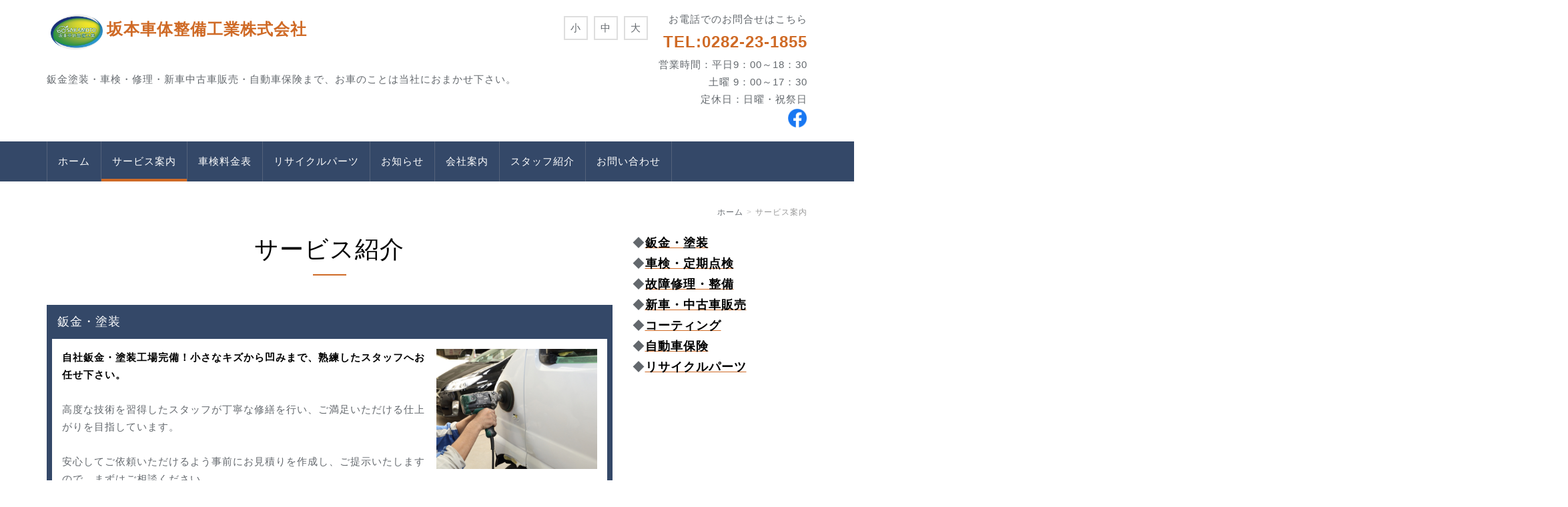

--- FILE ---
content_type: text/html; charset=UTF-8
request_url: https://www.saka-motors.com/service/
body_size: 16482
content:
<!DOCTYPE html PUBLIC "-//W3C//DTD XHTML 1.0 Transitional//EN" "http://www.w3.org/TR/xhtml1/DTD/xhtml1-transitional.dtd">
<html xmlns="http://www.w3.org/1999/xhtml" xml:lang="ja" lang="ja">
<head><!-- Global site tag (gtag.js) - Google Analytics -->
<script async src="https://www.googletagmanager.com/gtag/js?id=UA-228166727-43"></script>
<script>
  window.dataLayer = window.dataLayer || [];
  function gtag(){dataLayer.push(arguments);}
  gtag('js', new Date());

  gtag('config', 'UA-228166727-43');
</script>

<meta name="viewport" content="width=device-width, initial-scale=1">
<meta http-equiv="Content-Type" content="text/html; charset=UTF-8" />
<meta http-equiv="Content-Script-Type" content="text/javascript" />
<meta http-equiv="Content-Style-Type" content="text/css" />
<meta http-equiv="Cache-Control" content="no-cache" />
<meta http-equiv="Pragma" content="no-cache" />
<meta name="robots" content="INDEX,FOLLOW" />
<title>サービス案内 | 坂本車体整備工業株式会社</title>
<meta name="description" content="お車の点検・修理、保険相談など、各種ご要望は高度な技術と豊富な経験を持った坂本車体整備工業におまかせください！" />
<meta name="keywords" content="" />
<!-- bootstrap CSS -->
<link rel="stylesheet" href="https://maxcdn.bootstrapcdn.com/bootstrap/3.3.6/css/bootstrap.min.css" integrity="sha384-1q8mTJOASx8j1Au+a5WDVnPi2lkFfwwEAa8hDDdjZlpLegxhjVME1fgjWPGmkzs7" crossorigin="anonymous">
<!-- bootstrap - jquery(1.9.1以上必要) -->
<script src="https://ajax.googleapis.com/ajax/libs/jquery/2.1.4/jquery.min.js"></script>
<script type="text/javascript">
$.noConflict();
</script>
<!-- bootstrap - js -->
<script src="https://maxcdn.bootstrapcdn.com/bootstrap/3.3.6/js/bootstrap.min.js" integrity="sha384-0mSbJDEHialfmuBBQP6A4Qrprq5OVfW37PRR3j5ELqxss1yVqOtnepnHVP9aJ7xS" crossorigin="anonymous"></script>
<script type="text/javascript" src="../_administrator/css/default/js/contents.js"></script>
<script type="text/javascript" src="../_templates/customdesin/js/common.js"></script>
<link type="text/css" rel="stylesheet" href="../_administrator/css/default/system_decolate.css" />
<link type="text/css" rel="stylesheet" href="../_templates/customdesin/css/style.css" />
<link type="text/css" rel="stylesheet" href="../_administrator/css/default/contents_parts_2017.css" />
<link href="../_administrator/css/lightbox.css" rel="stylesheet" type="text/css" media="screen" />
<script type="text/javascript" src="../_administrator/js/slibs.js"></script>
<script type="text/javascript" src="https://design.secure-cms.net/host/script/script5.js" integrity="sha384-wDZXZOZYlKSTi1fcGV6n7FzLHcpOG8wkYBRAFCA5PMT56QIw/r7/iyVfGcRim7TA" crossorigin="anonymous"></script>
<script type="text/javascript">jQuery.noConflict();</script>
<script type="text/javascript" src="../_administrator/js/common.js"></script>
<link href="../_administrator/css/lightbox_2.css" rel="stylesheet" type="text/css" media="screen" />
<meta http-equiv="Content-Security-Policy" content="upgrade-insecure-requests">
<link href="../_administrator/css/default/alert.css" rel="stylesheet" type="text/css" />
<link href="../_administrator/css/index.php?from=login" rel="stylesheet" type="text/css" />
<script type="text/javascript" defer="defer" async="async" src="../_administrator/js/llibs.js"></script>
<link rel="shortcut icon" href="../favicon.ico?f=1765305175" type="image/vnd.microsoft.icon">
<link rel="icon" href="../favicon.ico?f=1765305175" type="image/vnd.microsoft.icon">
<script>get_cookie_banner_settings();</script>

<style>
a[href*="tel:"]{
    pointer-events:none!important;
    display:inline-block;
}
@media only screen and (max-width:767px){
    a[href*="tel:"]{
        pointer-events:initial!important;
        display:inline-block;
    }
}
</style>
<meta name="format-detection" content="telephone=no"></head>
<body id="bootstrap_template" class="column2">

    <div class="header">
<div class="container  ">
<div class="freeParts">
    <div class="box">
        <div class="boxTop">
            <div class="boxBottom">
                <div class=" clearfix">
<div class="left">
<div>
<p><img src="../images/sakamoto/images2022060209513844.gif" width="90" height="64" alt="坂本車体整備工業株式会社ロゴ" /><span style="font-size: x-large;"><strong><a href="https://tr-0282231855.blhomepage.info/">坂本車体整備工業株式会社</a></strong></span></p>
</div>
<div id="siteDesc">
<div>鈑金塗装・車検・修理・新車中古車販売・自動車保険まで、お車のことは当社におまかせ下さい。</div>
</div>
</div>
<div class="right clearfix">
<div class="right">
<div><p style="text-align: right;">お電話でのお問合せはこちら<br /> <a href="tel:0282-23-1855" onclick="gtag('event', 'tap', {'event_category': 'toptel','event_label': 'tel','nonInteraction':' 1'});"><font size="5"><b>TEL:0282-23-1855</b></font></a><br /> 営業時間：平日9：00～18：30<br /> 土曜 9：00～17：30<br /> 定休日：日曜・祝祭日<br /> <a href="https://www.facebook.com/sakamotors/" target="_blank" rel="noopener"><img src="../images/home/f_logo_RGB-Blue_58.png" width="30" height="30" alt="" /></a></p></div>
</div>
<div class="right fontSize"><script type="text/javascript">
var orgFs = $(document.body).getStyle('font-size');
var xFs = get_cookie('cmsFontSize');
if( xFs=='NaN'||xFs=='') xFs=orgFs ;
var unitFs = '%';
if(orgFs.match('px') ) unitFs = 'px';
xFs = xFs.replace("px","")-0;
if(xFs==NaN) xFs = 100;
orgFs = orgFs.replace("px","")-0;
if(orgFs==NaN) orgFs = 100;
function lager(){ xFs *= 1.2; document.body.style.fontSize=xFs+unitFs;set_cookie('cmsFontSize',xFs); }
function smaller(){ xFs /= 1.2; document.body.style.fontSize=xFs+unitFs;set_cookie('cmsFontSize',xFs); }
function reset(){ xFs = orgFs; document.body.style.fontSize=xFs+unitFs;set_cookie('cmsFontSize',xFs); }
Event.observe(window,'load',function(){ document.body.style.fontSize=xFs+unitFs; });
</script>
<ul>
  <li class="small" onclick="smaller()">小</li>
  <li class="middle" onclick="reset()">中</li>
  <li class="large" onclick="lager()">大</li>
</ul>
</div>
</div>
</div>            </div>
        </div>
    </div>
</div>
<nav class="navbar navbar-default navigation-main">
<div class="navbar-header">
<button type="button" class="navbar-toggle collapsed" data-toggle="collapse" data-target="#hearderNav10" aria-expanded="false">
<span class="icon-bar"></span>
<span class="icon-bar"></span>
<span class="icon-bar"></span>
</button>
</div>
<div class="collapse navbar-collapse" id="hearderNav10">
<ul class="nav navbar-nav"><li class="menu-level-0"><a class="menu  " href="../" target="_self">ホーム</a></li><li class="menu-level-0"><a class="menu   menu-selected" href="../service/" target="_self">サービス案内</a><ul class="nav navbar-nav"><li class="menu-level-1"><a class="menu  " href="../service/bankin/" target="_self">鈑金・塗装</a></li><li class="menu-level-1"><a class="menu  " href="../service/shaken/" target="_self">車検・定期点検</a></li><li class="menu-level-1"><a class="menu  " href="../service/seibi/" target="_self">故障修理・整備</a></li><li class="menu-level-1"><a class="menu  " href="../service/carsales/" target="_self">新車・中古車販売</a></li><li class="menu-level-1"><a class="menu  " href="../service/coating/" target="_self">コーティング</a></li><li class="menu-level-1"><a class="menu  " href="../service/carinsurance/" target="_self">自動車保険</a></li></ul></li><li class="menu-level-0"><a class="menu  " href="../price/" target="_self">車検料金表</a></li><li class="menu-level-0"><a class="menu  " href="../recycle/" target="_self">リサイクルパーツ</a></li><li class="menu-level-0"><a class="menu  " href="../topics/" target="_self">お知らせ</a></li><li class="menu-level-0"><a class="menu  " href="../company/" target="_self">会社案内</a></li><li class="menu-level-0"><a class="menu  " href="../staff/" target="_self">スタッフ紹介</a></li><li class="menu-level-0"><a class="menu  " href="../contact/" target="_self">お問い合わせ</a></li></ul></div><!-- /.navbar-collapse -->
</nav>
</div>
</div>

<div class="topicpath">
<div class="container">
<ol class="breadcrumb"><li id="topicpathFirst"><a href="../">ホーム</a></li><li>サービス案内</li></ol></div>
</div>

<div class="container">
<div class="row">
<div class="col-lg-9 col-md-9 col-sm-9 col-xs-12">


<div class="main  ">
<div class="freePage"><h1>サービス紹介</h1> <div class=" parts_h_type27 box clearfix"><h4>鈑金・塗装</h4>  <div class="parts_h_type27_body"><img alt="" src="../images/home/polish.jpg" /> <div><p><strong>自社鈑金・塗装工場完備！小さなキズから凹みまで、熟練したスタッフへお任せ下さい。</strong></p><p>高度な技術を習得したスタッフが丁寧な修繕を行い、ご満足いただける仕上がりを目指しています。</p><p>安心してご依頼いただけるよう事前にお見積りを作成し、ご提示いたしますので、まずはご相談ください。</p></div></div></div><div class=" parts_h_type27 box clearfix"><h4>車検・定期点検</h4>  <div class="parts_h_type27_body"><img alt="" src="../images/home/image3.jpeg" /> <div><p><strong>確かな技術とまごころを込めた特別なサービスで<br />大切なお車の点検を行います。</strong></p><p></p><p>軽自動車から商用車、普通乗用車から自動2輪まで幅広く対応しております。国の認証を受けた整備士が整備を行います。各種割引もご利用になれますので、まずはお気軽にお電話ください。</p><p></p><p>オイル会員割引、お友達ご紹介割引、早期予約割引など</p><p><a href="../price/">車検料金表はコチラ≫</a></p></div></div></div><div class=" parts_h_type27 box clearfix"><h4>故障修理・整備</h4>  <div class="parts_h_type27_body"><img alt="" src="../images/home/image4.jpeg" /> <div><p><b>大切なお車を長くご愛用いただくために。</b><br /><b>整備・点検はプロのスタッフにおまかせください！</b></p><p>定期点検だけでなく、気になることがある時や長距離運転の前など、点検を行い必要に応じて整備いたします。まずはお気軽にお越しください。</p><p>タイヤ交換、パンク修理、オイル交換、ガラス交換 etc.</p></div></div></div><div class=" parts_h_type27 box clearfix"><h4>新車・中古車販売</h4>  <div class="parts_h_type27_body"><img alt="" src="../images/service/sellcar.jpg" /> <div><p><b>良質な4WD車、軽四から大型車まで<br />各種新車・中古車を取り扱っております。</b></p><p>お客様のご利用目的やご予算にピッタリのお車をお探しします。<br />自社認証工場完備ですので、購入後も当店でしっかりとサポート致します。お車のことならどんな事でもお気軽にご相談下さい。</p></div></div></div><div class=" parts_h_type27 box clearfix"><h4>コーティング</h4>  <div class="parts_h_type27_body"><img alt="" src="../images/home/73878448.jpeg" /> <div><p><b>プロによるコーティング技術をぜひ実感ください。</b></p><p>カーコーティングは車のボディの傷予防だけでなく、車の見た目・メンテナンスの費用対効果の面でも非常に有効です。<br />コーティングのことなら、長年の経験と実績がある当社にぜひおまかせ下さい。</p></div></div></div><div class=" parts_h_type27 box clearfix"><h4>自動車保険</h4>  <div class="parts_h_type27_body"><img alt="" src="../images/service/hoken.jpg" /> <div><p><b>自動車保険、火災保険など、お客様をリスクからお守りする</b><br /><b>最適な保険をご提案いたします。</b></p><p>さまざまな保険会社のプランの中から、自動車の利用状況、年齢、車種から最適な自動車保険をご提案します。</p><p></p></div></div></div><div class=" parts_h_type27 box clearfix"><h4>リサイクルパーツ</h4>  <div class="parts_h_type27_body"><img alt="" src="../images/home/439717533.jpeg" /> <div><p><b>環境負荷を減らすために、<br />廃車を再生資源として活用するリサイクル部品。</b></p><p>全国ネットワークを活かして、在庫の中からお求めやすい価格で安心してお使い頂ける高品質のパーツをご提供いたします。</p></div></div></div><div class=" parts_h_type27 box clearfix"><h4>代車貸出</h4>  <div class="parts_h_type27_body"><img alt="daisya " src="../images/service/images2022052514061799.jpg" /> <div><p>車検や急な故障の際にも坂本車体整備工業株式会社では代車を13台完備しています。無料なので、安心して愛車をお預けください。</p><p>※ガソリン代は別途自己負担です。</p></div></div></div>          <!-- // .parts_text_type09 --> <div class=" parts_free_type02 box"><div class="parts_free_type02_head"><p><span class="parts_free_type02_head_ja">ご相談・お見積りのご依頼はお気軽にどうぞ</span></p></div> <div class="parts_free_type02_body"><div class="parts_free_type02_body_box"><p class="parts_free_type02_body_tel"><span>Tel.</span><span><a href="tel:0282-23-1855">0282-23-1855</a></span></p> <div class="parts_free_type02_body_sub"><p>営業時間 9：00～18：00　<br /> 定休日：祝・祭日　年末年始　お盆　GW</p></div></div> <div class="parts_free_type02_body_box"><p><a href="../contact/">お問合せはコチラ &gt;</a></p></div></div></div></div></div>
</div>

<div class="side col-lg-3 col-md-3 col-sm-3 col-xs-12  ">
<div class="freeParts">
    <div class="box">
        <div class="boxTop">
            <div class="boxBottom">
                <div><p><span style="font-size: large;">◆<a href="../service/bankin/"><u><strong>鈑金・塗装<br /></strong></u></a></span><span style="font-size: large;">◆</span><strong><span style="color: rgb(0, 0, 0);"><a href="../service/shaken/"><u><span style="color: rgb(0, 0, 0);"><span style="font-size: large;">車検・定期点検</span></span></u></a></span></strong><span style="font-size: large;"><br />◆<a href="../service/seibi/"><u><strong>故障修理・整備<br /></strong></u></a></span><span style="font-size: large;">◆</span><a href="../service/carsales/" style="background-color: rgb(255, 255, 255); font-size: large;"><u><strong>新車・中古車販売</strong></u></a><span style="font-size: large;"><br />◆<a href="../service/coating/"><u><strong>コーティング</strong></u></a></span><br /><span style="font-size: large;">◆</span><a href="../service/carinsurance/" style="background-color: rgb(255, 255, 255); font-size: large;"><u><strong>自動車保険</strong></u></a><span style="font-size: large;"><br />◆<a href="../recycle/"><u><strong>リサイクルパーツ</strong></u></a><br /><br /></span></p></div>            </div>
        </div>
    </div>
</div></div>

</div>
</div>



<div class="footer clearfix">
<div class="container  ">








<div class="naviBox footerNavi">
    <div class="box">
        <div class="boxTop">
            <div class="boxBottom navigation-footer">
                <ul class="clearfix"><!--
                    --><li>
                    <a class="menu" href="../" target="_self">ホーム</a></li><li>
                    <a class="menu menu-selected" href="../service/" target="_self">サービス案内</a></li><li>
                    <a class="menu" href="../price/" target="_self">車検料金表</a></li><li>
                    <a class="menu" href="../contact/" target="_self">お問い合わせ</a></li><li>
                    <a class="menu" href="../privacy/" target="_self">プライバシーポリシー</a></li><!--
                --></ul>
            </div>
        </div>
    </div>
</div><address><span>Copyright (C) 坂本車体整備工業株式会社 All Rights Reserved.</span></address>
</div>
</div>

<div class="pageTop clearfix"><a href="#"><span class="hidden-xs">Back to top</span><span class="visible-xs">To top</span></a></div>

<div id="published" style="display:none">&nbsp;</div></body>
</html>

--- FILE ---
content_type: text/html; charset=UTF-8
request_url: https://www.saka-motors.com/index.php?a=free_page/get_cookie_policy_setting/
body_size: 924
content:
[{"site_path":"","cms_rev_no":"-1","site_title":"\u5742\u672c\u8eca\u4f53\u6574\u5099\u5de5\u696d\u682a\u5f0f\u4f1a\u793e","description":"","keyword":"","site_mail":"info@saka-motors.com","copyright":"Copyright (C) \u5742\u672c\u8eca\u4f53\u6574\u5099\u5de5\u696d\u682a\u5f0f\u4f1a\u793e All Rights Reserved.","cms_language":"ja","cookie_consent_popup_flag":"0","cookie_consent_message":"","site_close_image":"","site_close_message":"","site_auto_backup":"0","site_auto_backup_limit":"4","tellink":"0","site_jquery_ver":"","site_jqueryui_ver":"","site_bootstrap_ver":"","site_jquery_autoloading":"1","_path":"","rev_no":"-1","_title":"\u5742\u672c\u8eca\u4f53\u6574\u5099\u5de5\u696d\u682a\u5f0f\u4f1a\u793e","ription":"","ord":"","_mail":"info@saka-motors.com","right":"Copyright (C) \u5742\u672c\u8eca\u4f53\u6574\u5099\u5de5\u696d\u682a\u5f0f\u4f1a\u793e All Rights Reserved.","language":"ja","ie_consent_popup_flag":"0","ie_consent_message":"","_close_image":"","_close_message":"","_auto_backup":"0","_auto_backup_limit":"4","ink":"0","_jquery_ver":"","_jqueryui_ver":"","_bootstrap_ver":"","_jquery_autoloading":"1"}]

--- FILE ---
content_type: text/css
request_url: https://www.saka-motors.com/_templates/customdesin/css/layout.css
body_size: 21703
content:
@charset "utf-8";

/* ---------------------------------------------------------------------------------------- 
	header
---------------------------------------------------------------------------------------- */

.header {
	margin-bottom: 16px;
	padding-top: 16px;
}

.header .box {
	margin-bottom: 1.33em;
}


/* ---------------------------------------------------------------------------------------- 
	bottom
---------------------------------------------------------------------------------------- */

.bottom:before {
	content: '';
	display: block;
	width: 100%;
	height: 120px;
	background: url(../images/parts/contents_top.png) no-repeat center center;
}

.bottom:after {
	content: '';
	display: block;
	width: 100%;
	height: 120px;
	background: url(../images/parts/contents_bot.png) no-repeat center bottom;
}

@media screen and (max-width: 767px) {
	
	.bottom:before,
	.bottom:after {
		height: 60px;
		background-size: auto 60px;
	}
	
}


/* ---------------------------------------------------------------------------------------- 
	side
---------------------------------------------------------------------------------------- */

.side {
	font-size: 92%;
}

@media screen and (max-width: 767px) {
	
	.side {
		padding-top: 32px;
		border-top-width: 1px;
		border-top-style: solid;
	}
	
	.side > :last-child .box {
		margin-bottom: 0;
	}
	
}


/* ---------------------------------------------------------------------------------------- 
	opt
---------------------------------------------------------------------------------------- */

.opt {
	padding-top: 40px;
}

@media screen and (max-width: 767px) {
	
	.opt {
		padding-top: 20px;
	}
	
}


/* ---------------------------------------------------------------------------------------- 
	#footer
---------------------------------------------------------------------------------------- */

.footer:before {
	content: '';
	display: block;
	width: 100%;
	height: 120px;
	background: url(../images/parts/contents_top.png) no-repeat center center;
}

address {
	margin-top: 20px;
	padding: 20px 0 0;
	border-top-width: 1px;
	border-top-style: solid;
	font-size: 92%;
}

.pageTop {
	position: fixed;
	bottom: 10px;
	right: 10px;
}

.pageTop a {
	display: block;
	z-index: 999;
	width: 100px;
	height: 100px;
	border-radius: 6px;
	text-align: center;
	text-decoration: none;
	line-height: 100px;
	font-size: 80%;
	transition: background-color .3s linear;
}

.pageTop a:hover {
	opacity: .7;
}

@media screen and (max-width: 1024px) {
	
	.pageTop a {
		width: 60px;
		height: 60px;
		line-height: 60px;
	}
	
}

@media screen and (max-width: 767px) {
	
	.footer:before {
		height: 60px;
		background-size: auto 60px;
	}
	
}


/* ---------------------------------------------------------------------------------------- 
	共通
---------------------------------------------------------------------------------------- */

/* -------------------------------------
 * モバイルアクセス時の表示切替ボタン
 * ---------------------------------- */

#cmsMobileButton {
	display: none;
}


/* -------------------------------------
 * ページリンク
 * ---------------------------------- */

.pageLink {
	margin: 80px 0 40px;
	text-align: center;
}

.mailFormBox .pageLink,
.formConfirm .pageLink,
.commentFormBox .pageLink,
.blogCommentPostBox .pageLink {
	text-align: left;
}

table + .pageLink {
	margin-top: 40px ;
}

.side table + .pageLink,
.opt table + .pageLink {
	margin-top: 20px ;
}

.pageLink ul {
	margin: 0;
	padding: 0;
	list-style: none;
}

.pageLink li {
	display: inline-block;
	padding: 0;
}

.pageLink li + li:before {
	display: inline-block;
	content: '|';
	padding: 0 16px;
}

.formConfirm .pageLink li + li:before,
.blogCommentPostBox .pageLink li + li:before {
	content: '';
}

.pageLink a:hover {
	text-decoration: none;
}

@media screen and (max-width: 1024px) {
	
	.pageLink {
		margin-top: 40px;
	}

	.pageLink li + li:before {
		padding: 0 4px;
	}
	
}


/* -------------------------------------
 * ぱんくずリスト
 * ---------------------------------- */

.breadcrumb {
	margin: 0 0 20px;
	padding: 0;
	background-color: transparent;
	border-radius: 0;
	list-style: none;
	text-align: right;
	font-size: 80%;
}

.breadcrumb li {
	display: inline-block;
}

.breadcrumb > li + li:before {
	content: '>';
	padding: 0 5px;
}


/* ---------------------------------------------------------------------------------------- 
	モジュール
---------------------------------------------------------------------------------------- */

.topicsIndex ul,
.blogRecent ul,
.blogMonthly ul,
.blogCategoryList ul,
.blogFeed ul,
.albumIndex ul {
	list-style: none;
	margin: 0;
	padding: 0;
}

.topicsIndex li,
.blogRecent li,
.blogMonthly li,
.blogCategoryList li,
.blogFeed li,
.albumIndex li {
	margin: 0;
	padding: 0;
	border-bottom-width: 1px;
	border-bottom-style: solid;
}

.topicsIndex li a,
.blogRecent li a,
.blogMonthly li a,
.blogCategoryList li a,
.blogFeed li a,
.albumIndex li a {
	box-sizing: border-box;
	display: block;
	padding: 8px 0;
}

.blogCategoryList ul ul li {
	border-bottom: 0;
}


/* -------------------------------------
 * トピックス 一覧
 * ---------------------------------- */

.topicsListBox,
.topicsDigestBox {
	overflow: hidden;
	margin-bottom: 16px;
	padding-bottom: 16px;
	border-bottom-width: 1px;
	border-bottom-style: solid;
}

.topicsListBox .topicDate,
.topicsDigestBox .topicDate {
	float: left;
	width: 160px;
}

.side .topicsDigestBox .topicDate,
.opt .topicsDigestBox .topicDate {
	float: none;
	width: 100%;
	margin-bottom: 0;
}

.topicsListBox h2,
.topicsListBox h2 + p,
.topicsDigestBox h3,
.topicsDigestBox h3 + p,
.side .topicsDigest h4,
.side .topicsDigest h4 + p,
.opt .topicsDigest h4,
.opt .topicsDigest h4 + p {
	margin: 0;
	border: none;
	padding-left: 160px;
	font-size: 100%;
	text-align: left;
}

.opt .topicsDigest h4,
.opt .topicsDigest h4 + p {
	float: none;
	width: 100%;
	margin: 8px 0;
	padding: 0;
	background: transparent none;
}

.topicsListBox h2,
.topicsDigestBox h3,
 .side .topicsDigest h4 {
	font-size: 114%;
}

 .side .topicsDigest h4,
 .side .topicsDigest h4 + p {
	 padding: 0;
	 background: transparent none;
}

.side .topicsDigest h4 {
	margin: 8px 0;
}

.topicDigestImgOn {
	position: relative;
}

.topicDigestImgOn .topicDigestText {
	box-sizing: border-box;
	float: left;
	width: 90%;
}

.side .topicDigestImgOn .topicDigestText ,
.opt .topicDigestImgOn .topicDigestText {
	width: 80%;
	padding-right: 15px;
}

.topicDigestPhoto {
	float: right;
	width: 10%;
}

.side .topicDigestPhoto,
.opt .topicDigestPhoto {
	width: 20%;
}

.topicsArticleBox .topicDate {
	text-align: center;
}

.topicsArticleBody {
	margin-bottom: 80px;
}

.topicDigestLink {
	text-align: right;
}

.topicDigestLink a:hover {
	text-decoration: none;
}

.topicDigestLink a:after {
	content: '';
	position: relative;
	top: 0;
	display: inline-block;
	width: 14px;
	height: 12px;
	margin: 0 0 0 8px;
	background: url(../images/parts/arrow-next-14.png) no-repeat 0 0;
	background-size: contain;
}

.topicsArticlePhoto {
	margin-bottom: 40px;
}

@media screen and (max-width: 1024px) {
	
	.topicsListBox .topicDate,
	.topicsDigestBox .topicDate {
		float: none;
		width: 100%;
		margin-bottom: 0;
	}

	.topicsListBox h2,
	.topicsListBox h2 + p,
	.topicsDigestBox h3,
	.topicsDigestBox h3 + p,
	.side .topicsDigest h4,
	.side .topicsDigest h4 + p,
	.opt .topicsDigest h4,
	.opt .topicsDigest h4 + p {
		padding-left: 0;
	}
	
	.topicsListBox h2 {
		margin: 8px 0;
		padding: 0;
	}

	.topicDigestImgOn .topicDigestText {
		width: 80%;
	}

	.topicDigestPhoto {
		width: 20%;
	}
	
}


/* -------------------------------------
 * ブログ
 * ---------------------------------- */

.blogEntry,
.blogTrackbacks,
.blogComments,
.blogEntryListBox,
.blogMonthlArchivesList,
.blogCategoryArchivesList,
.blogSearchList {
	margin-bottom: 80px;
}

.blogEntry .topicDate,
.blogEntryListBox .topicDate,
.blogMonthlArchivesList .topicDate,
.blogCategoryArchivesList .topicDate,
.blogSearchList .topicDate {
	text-align: center;
}

.blogEntryMore {
	margin-bottom: 40px;
}

.pageMore {
	margin: 40px 0;
}

.pageMore a {
	display: inline-block;
	padding: 6px 32px;
	transition: background-color .3s linear;
}

.pageMore a:hover {
	text-decoration: none;
}

.pageMore a:after {
	content: '';
	position: relative;
	top: 2px;
	display: inline-block;
	width: 14px;
	height: 12px;
	margin: 0 0 0 8px;
	background: url(../images/parts/arrow-next-14-w.png) no-repeat 0 0;
	background-size: contain;
}

.entryCategory {
	margin-bottom: 16px;
	font-size: 13px;
}

.entryFooter {
	margin: 16px 0 0;
	padding: 12px 24px;
	border-width: 1px;
	border-style: solid;
	font-size: 13px;
}

.blogSearchResults {
	padding: 12px 24px;
	border-width: 1px;
	border-style: solid;
}

.entryCategory b,
.entryCategory ul {
	display: inline-block;
	margin: 0;
	padding: 0;
	list-style: none;
	vertical-align: top;
}

.entryCategory b:after {
	content: ':';
}

.entryCategory li {
	display: inline-block;
}

.entryCategory li + li:before {
	content: ',';
	padding: 0 4px;
}

.entryFooter ul {
	list-style: none;
	margin: 0;
	padding: 0;
}

.entryFooter li {
	display: inline-block;
}

.entryFooter li + li:before {
	content: '|';
	padding: 0 8px;
}

.blogArchiveList dl {
	overflow: hidden;
	margin-bottom: 16px;
	padding-bottom: 16px;
	border-bottom-width: 1px;
	border-bottom-style: solid;
}

.blogArchiveList dt {
	float: left;
	font-weight: normal;
}

.blogArchiveList dd {
	padding-left: 160px;
}

.blogRecentLink {
	margin-top: 16px;
	text-align: right;
}

.blogRecentLink a {
	text-decoration: none;
}

.blogRecentLink a:after {
	content: '';
	display: inline-block;
	width: 14px;
	height: 12px;
	margin: 0 0 0 4px;
	background: url(../images/parts/arrow-next-14.png) no-repeat center center;
	background-size: contain;
}

.commentFormBox .pageLink,
.blogCommentPostBox .pageLink {
	margin-top: 40px;
}

.blogTrackbacksBox,
.blogCommentsBox {
	margin: 32px 0;
	padding-bottom: 16px;
	border-bottom-style: solid;
	border-bottom-width: 1px;
}

.blogTrackbacksName,
.blogCommentsName {
	margin-top: 16px;
	text-align: right;
}

.blogTrackbacksName ul,
.blogCommentsName ul {
	margin: 0;
	padding: 0;
	list-style: none;
}

.blogTrackbacksName li,
.blogCommentsName li {
	display: inline-block;
}

.blogTrackbacksName li + li:before,
.blogCommentsName li + li:before {
	content: '|';
	padding: 0 8px;
}

.blogTrackbacksName,
.blogCommentsName {
	color: #999;
}

.blogTrackbacksBox h4 {
	margin: 0 0 8px;
	padding: 0;
	background: transparent none;
	border: none;
}

.blogCommentPostBox .blogCommentsBox {
	margin-bottom: 0;
	border-bottom: none;
}

.blogCommentPostBox table {
	margin-bottom: 0;
}

.blogCommentPostBox th {
	width: 30%;
}

@media screen and (max-width: 1024px) {
	
	.blogEntry,
	.blogTrackbacks,
	.blogComments,
	.blogEntryListBox,
	.blogMonthlArchivesList,
	.blogCategoryArchivesList,
	.blogSearchList {
		margin-bottom: 60px;
	}
	
	.blogArchiveList dt,
	.blogArchiveList dd {
		float: none;
		width: 100%;
		padding-left: 0;
	}
	
	.blogArchiveList dd {
		margin-top: 8px;
	}
	
}

.blogSearchText {
	width: 100%;
	margin-bottom: 16px;
}


/* -------------------------------------
 * サイトマップ
 * ---------------------------------- */

.footer .sitemapParts {
	margin-left: -30px;
}

.footer .sitemapParts ul.treeLevel0 {
	margin-left: 0;
	padding: 0;
	font-size: 92%;
	font-weight: bold;
	list-style: none;
}

.footer .sitemapParts ul.treeLevel0 li {
	background-image: none;
	padding: 0;
}

.footer .sitemapParts ul.treeLevel0 li a {
	display: none;
}

.footer .sitemapParts ul.treeLevel0 ul.treeLevel0 li {
	display: inline-block;
	vertical-align: top;
	margin: 0 0 20px 30px;
	padding-top: 3px;
}

.footer .sitemapParts ul.treeLevel0 ul.treeLevel0 li a {
	display: inline;
}

.footer .sitemapParts ul.treeLevel0 ul.treeLevel0 ul {
	margin-top: 5px;
	padding-left: 20px;
	list-style: disc;
	font-size: 100%;
	font-weight: normal;
}

.footer .sitemapParts ul.treeLevel0 ul.treeLevel0 ul li {
	display: list-item;
	margin: 0 0 3px 0;
}

.footer .sitemapParts ul.treeLevel0 ul.treeLevel0 li.search {
	display: none;
}


/* -------------------------------------
 * カレンダー
 * ---------------------------------- */

.calendar {
	margin: 0;
}

.calendar + .calendar {
	margin-top: 20px;
}

.calendar th,
.calendar td {
	padding: 6px 0;
	text-align: center;
}

.calendar th {
	text-align: center;
}

.calendar td {
	border: none;
	border-bottom-width: 1px;
	border-bottom-style: solid;
	border-right-width: 1px;
	border-right-style: solid;
}

.calendar td:last-child {
	border-right: none;
}


/* -------------------------------------
 * イベント
 * ---------------------------------- */

.eventList th {
	background-color: transparent;
}

.eventCalendar table.eventList th.data {
	width: 80px;
}

.eventCalendar table.eventList th.week {
	width: 80px;
}

.eventCalendar table.eventList li {
	clear: both;
}

.eventCalendar table.eventList img.calenderIcon,
.eventDay table.eventDetail td .eventImg .calenderIcon {
	width: 30%;
	float: left;
	margin: 0 16px 16px 0;
}

div.eventArticle p.eventDate {
	margin: 0 0 1.75em;
	font-size: 100%;
	text-align: center;
}

.eventDetail th a {
	position: relative;
	display: block;
	padding-left: 22px;
	text-decoration: none;
}

.eventDetail th a:hover {
	text-decoration: underline;
}

.eventDetail th a:before {
	content: '';
	display: inline-block;
	position: absolute;
	left: 0;
	top: 8px;
	width: 14px;
	height: 12px;
	background: url(../images/parts/arrow-next-14-w.png) no-repeat center center;
	background-size: contain;
}

.eventCalendar table.calendarTable .event a {
	text-decoration: none;
}

.eventCalendar table.calendarTable .event div.event-body div {
	padding: 1em 0 0;
}

div.eventDay .pageLink,
div.eventArticle .pageLink {
	text-align: center;
}


/* -------------------------------------
 * アルバム
 * ---------------------------------- */

.albumList .albumListBox .albumPhoto a img {
	max-width: 100%;
}

.albumList .albumListBox div.albumText {
	float: left;
	margin-left: 16px;
}

.albumList .albumListBox div.albumText h4 {
	padding: 0;
	background: transparent none;
	border: none;
}

.bottom.pagination {
	background-color: transparent;
	padding: 0;
}

.bottom.pagination:before {
	display: none;
}


/* -------------------------------------
 * メールフォーム
 * ---------------------------------- */

.infoMessage {
	margin-top: 4px;
	font-size: 86%;
}

.err_msg {
	margin-top: 4px;
}

.checkbox,
.radio {
	display: inline-block;
}

.side form table,
.opt form table {
	margin-bottom: 0;
}

.mailFormBox form th,
.formConfirm form th {
	padding-top: 16px;
	padding-bottom: 16px;
}

.mailFormBox form td,
.formConfirm form td {
	border-bottom-width: 1px;
	border-bottom-style: solid;
}


/* -------------------------------------
 * サイト内検索
 * ---------------------------------- */

.searchResults {
	padding: 12px 24px;
	border-width: 1px;
	border-style: solid;
}

.siteSearchText {
	width: 100%;
	margin-bottom: 16px;
}


/* -------------------------------------
 * メニュー
 * ---------------------------------- */

div.navbar-collapse {
	padding: 0;
}

.navbar-default {
	margin-left: -100%;
	margin-right: -100%;
	padding: 0 100%;
	border: none;
}

.navbar-default .navbar-nav > li {
	position: relative;
	border-right-width: 1px;
	border-right-style: solid;
	text-align: center;
}

.navbar-default .navbar-nav > li > a,
.navbar-default .navbar-nav > li > div {
	display: block;
	padding: 20px 16px 16px;
	border-bottom: 4px solid transparent;
}

.navbar-default .navbar-nav > li b {
	display: block;
	font-size: 70%;
	font-weight: normal;
}

.navbar-default .navbar-nav > li:first-child {
	border-left: 1px solid #54627a;
}

.navbar-default .navbar-nav .menu-selected {
	border-bottom: 4px;
	border-bottom-style: solid;
}

/* 追加記述 */
.navbar-default .navbar-nav > li > div {
	line-height: 20px;
}

.navbar-default .menu-level-0 > ul {
	position: absolute;
	top: 100%;
	left: 0;
	z-index: 10000;
	float: none;
	height: 0;
}

.navbar-default .menu-level-0:last-child > ul {
	left: auto;
	right: 0;
}

.navbar-default .menu-level-0 > ul > li {
	float: none;
	padding: 0;
	border: none;
	visibility: hidden;
	opacity: 0;
	-webkit-transition: all .5s;
	transition: all .5s;
}

.navbar-default .menu-level-0 > ul > li:first-child {
	border: none;
}

.navbar-default .menu-level-0:hover > ul > li {
	height: auto;
	visibility: visible;
	opacity: 1;
}

.navbar-default .menu-level-0 > ul > li > a,
.navbar-default .menu-level-0 > ul > li > a.menu-selected,
.navbar-default .menu-level-0 > ul > li > div {
	display: block;
	padding: 12px;
	border: none;
	border-top-width: 1px;
	border-top-style: solid;
	white-space: nowrap;
	text-align: left;
	font-size: 12px;
}

.navbar-default .menu-level-1 > ul {
	display: none;
}

.navbar-default .navbar-toggle {
	border: none;
	margin-right: 0;
}

.navbar-default .navbar-toggle:focus,
.navbar-default .navbar-toggle:hover {
	background-color: transparent;
}

.navbar-default .navbar-collapse,
.navbar-default .navbar-form {
	border-color: transparent;
}

@media screen and (max-width: 1024px) {
	
	.navbar-default .navbar-nav {
		text-align: center;
	}
	
	.navbar-default .navbar-nav > li {
		display: inline-block;
		border: none;
	}

	.navbar-default .navbar-nav > li > a,
	.navbar-default .navbar-nav > li > div {
		display: inline-block;
		border-bottom: none;
	}

	.navbar-default .navbar-nav > li:first-child {
		border-left: none;
	}
	
	.navbar-default .navbar-nav .menu-selected {
		border-bottom: none;
	}
	
}

@media screen and (max-width: 767px) {
	
	.navbar-default {
		margin: 0 -15px 16px;
		padding: 0;
	}
	
	.navbar-nav {
		margin: 0;
	}
	
	.navbar-default .navbar-nav {
		text-align: left;
	}
	
	.navbar-default .navbar-collapse,
	.navbar-default .navbar-form {
		border-color: #fff;
	}
	
	.navbar-default .navbar-nav > li,
	.navbar-default .navbar-nav > li:first-child {
		border-left: none;
		border-right: none;
	}
	
	.navbar-default .navbar-nav > li {
		display: block;
		border-bottom-style: solid;
		border-bottom-width: 1px;
	}

	.navbar-default .navbar-nav > li > a,
	.navbar-default .navbar-nav > li > div {
		overflow: hidden;
		display: block;
		text-align: left;
	}
	
	.navbar-default .navbar-nav > li:last-child {
		border-bottom: none;
	}
	
	.navbar-default .navbar-nav .menu-selected {
		border-bottom: none;
	}
	
	.navbar-default .navbar-nav > li b {
		float: right;
	}

	/* 追加記述 */
	.navbar-default .navbar-nav > li > div {
		line-height: 20px;
	}

	.navbar-default .menu-level-0 > ul {
		position: static;
		height: auto;
	}
	
	.navbar-default .menu-level-0 > ul > li {
		visibility: visible;
		opacity: 1;
	}

	.navbar-default .menu-level-0 > ul > li > a,
	.navbar-default .menu-level-0 > ul > li > div {
		padding: 12px 12px 12px 40px;
		white-space: normal;
	}
	
	.navbar-default .menu-level-1 > ul {
		display: block;
	}
	
	.navbar-default .menu-level-1 > ul > li > a,
	.navbar-default .menu-level-1 > ul > li > div {
		padding: 12px 12px 12px 80px;
		font-size: 12px;
	}
	
}

.sideNavi ul,
.opt .naviBox ul {
	list-style: none;
	margin: 0;
	padding: 0;
}

.sideNavi li,
.opt .naviBox li {
	margin: 0;
	padding: 0;
}

.sideNavi a,
.opt .naviBox a {
	position: relative;
	display: block;
	padding: 4px 0 4px 22px;
}

.sideNavi a:hover,
.opt .naviBox a:hover {
	text-decoration: none;
}

.sideNavi ul ul a,
.opt .naviBox ul ul a {
	padding: 4px 0 4px 16px;
}

.sideNavi .boxBottom > ul > li > a:before,
.opt .naviBox .boxBottom > ul > li > a:before {
	content: '';
	position: absolute;
	top: 12px;
	left: 0;
	display: inline-block;
	width: 14px;
	height: 12px;
	background: url(../images/parts/arrow-next-14.png) no-repeat center center;
	background-size: contain;
}

.sideNavi .boxBottom > ul > li > ul > li > a:before,
.opt .naviBox .boxBottom > ul > li > ul > li > a:before {
	content: '';
	position: absolute;
	top: 12px;
	left: 0;
	display: inline-block;
	width: 8px;
	height: 8px;
	background: url(../images/parts/arrow-next-8.png) no-repeat center center;
	background-size: contain;
}

.sideNavi ul ul,
.opt .naviBox ul ul {
	margin-left: 24px;
}

.sideNavi ul ul ul,
.opt .naviBox ul ul ul {
	margin-left: 0;
}

.sideNavi ul ul ul li,
.opt .naviBox ul ul ul li {
	display: inline-block;
}

.sideNavi ul ul ul a,
.opt .naviBox ul ul ul a {
	font-size: 80%;
}

.upperNavi ul,
.bottomNavi ul,
.footerNavi ul {
	margin: 0;
	padding: 0;
	list-style: none;
}

.upperNavi li,
.bottomNavi li,
.footerNavi li {
	display: inline-block;
}

.upperNavi li + li:before,
.bottomNavi li + li:before,
.footerNavi li + li:before {
	content: '|';
	display: inline-block;
	padding: 0 16px;
}


--- FILE ---
content_type: text/css
request_url: https://www.saka-motors.com/_templates/customdesin/css/decolate.css
body_size: 7478
content:
@charset "utf-8";
/* CSS Document */

/*　ボタン
======================================================= */
[class*="dec-btn"] {
  border-radius: 6px;
  display: inline-block;
  text-decoration: none !important;
  transition: .6s;
  max-width: 100%;
}

/* base */
.dec-btn--primary {
  background: #344868 url(../images/parts/h4_bg.png) no-repeat right center !important;
  color: #fff !important;
  position: relative;
}
.dec-btn--primary:after {
  background-image: url(../images/parts/btn02-arrow.png);
  background-position: center;
  background-repeat: no-repeat;
  background-size: contain;
  content: "";
  display: inline-block;
  height: 24px;
  margin-top: -12px;
  position: absolute;
  top: 50%;
  right: 16px;
  width: 24px;
}
.dec-btn--secondary {
  background: #c30934 url(../images/parts/h4_bg.png) no-repeat right center;
  color: #fff !important;
  position: relative;
}
.dec-btn--secondary:after {
  background-image: url(../images/parts/btn03-arrow.png);
  background-position: center;
  background-repeat: no-repeat;
  background-size: contain;
  content: "";
  display: inline-block;
  height: 24px;
  margin-top: -12px;
  position: absolute;
  top: 50%;
  right: 16px;
  width: 24px;
}
.dec-btn--attention {
  background: #d3191c url(../images/parts/h4_bg.png) no-repeat right center !important;
  color: #fff !important;
}
.dec-btn--dark {
  background: #344868 url(../images/parts/h4_bg.png) no-repeat right center !important;
  color: #fff !important;
}
.dec-btn--light {
  background: #eee url(../images/parts/h4_bg.png) no-repeat right center !important;
  color: #333 !important;
}
.dec-btn--grey {
  background: #eee url(../images/parts/h4_bg.png) no-repeat right center !important;
  color: #333 !important;
}

/* outline */
[class*="dec-btn-ol"] {
  background-color: #fff !important;
  border: 2px solid;
}
.dec-btn-ol--primary {
  border-color: #344868 !important;
  color: #344868 !important;
}
.dec-btn-ol--secondary {
  border-color: #c30934 !important;
  color: #c30934 !important;
}
.dec-btn-ol--attention {
  border-color: #d3191c !important;
  color: #d3191c !important;
}
.dec-btn-ol--dark {
  border-color: #cf6a26 !important;
  color: #344868 !important;
}
.dec-btn-ol--light {
  border-color: #eee !important;
  color: #333 !important;
}
.dec-btn-ol--grey {
  border-color: #eee !important;
  color: #333 !important;
}

/* hover・focus */
[class*="dec-btn"]:hover,
[class*="dec-btn"]:focus {
  opacity: .6;
  text-decoration: none !important;
}
.dec-btn--primary:hover,
.dec-btn--primary:focus,
.dec-btn--secondary:hover,
.dec-btn--secondary:focus,
.dec-btn--attention:hover,
.dec-btn--attention:focus,
.dec-btn--dark:hover,
.dec-btn--dark:focus {
  color: #fff !important;
}
.dec-btn--light:hover,
.dec-btn--light:focus,
.dec-btn--grey:hover,
.dec-btn--grey:focus {
  color: #333 !important;
}
.dec-btn-ol--primary:hover,
.dec-btn-ol--primary:focus {
  color: #344868 !important;
}
.dec-btn-ol--secondary:hover,
.dec-btn-ol--secondary:focus {
  color: #c30934 !important;
}
.dec-btn-ol--attention:hover,
.dec-btn-ol--attention:focus {
  color: #d3191c !important;
}
.dec-btn-ol--dark:hover,
.dec-btn-ol--dark:focus {
  color: #cf6a26 !important;
}
.dec-btn-ol--light:hover,
.dec-btn-ol--light:focus,
.dec-btn-ol--grey:hover,
.dec-btn-ol--grey:focus {
  color: #333 !important;
}

/* size */
.dec-btn--size-lg { padding: 3rem 29rem;}
.dec-btn--size-md { padding: 2rem 17rem;}
.dec-btn--size-sm { padding: 1rem 5rem;}


/*　罫線
======================================================= */
.dec-line--primary,
.dec-line-pe--primary::before,
.dec-line-pe--primary::after {
  border-color: #344868 !important;
}
.dec-line--secondary,
.dec-line-pe--secondary::before,
.dec-line-pe--secondary::after {
  border-color: #c30934 !important;
}
.dec-line--attention,
.dec-line-pe--attention::before,
.dec-line-pe--attention::after {
  border-color: #d3191c !important;
}
.dec-line--dark,
.dec-line-pe--dark::before,
.dec-line-pe--dark::after {
  border-color: #cf6a26 !important;
}
.dec-line--light,
.dec-line-pe--light::before,
.dec-line-pe--light::after {
  border-color: #eee !important;
}
.dec-line--grey,
.dec-line-pe--grey::before,
.dec-line-pe--grey::after {
  border-color: #dedede !important;
}


/*　背景
======================================================= */
.dec-bg--primary,
.dec-bg-pe--primary::before,
.dec-bg-pe--primary::after {
  background-color: #344868 !important;
  color: #fff !important;
}
.dec-bg--secondary,
.dec-bg-pe--secondary::before,
.dec-bg-pe--secondary::after {
  background-color: #c30934 !important;
  color: #fff !important;
}
.dec-bg--attention,
.dec-bg-pe--attention::before,
.dec-bg-pe--attention::after {
  background-color: #d3191c !important;
  color: #fff !important;
}
.dec-bg--dark,
.dec-bg-pe--dark::before,
.dec-bg-pe--dark::after {
  background-color: #cf6a26 !important;
  color: #fff !important;
}
.dec-bg--light,
.dec-bg-pe--light::before,
.dec-bg-pe--light::after {
  background-color: #eee !important;
  color: #333 !important;
}
.dec-bg--grey,
.dec-bg-pe--grey::before,
.dec-bg-pe--grey::after {
  background-color: #eee !important;
  color: #333 !important;
}

.dec-bg--contents,
.dec-bg-pe--contents::before,
.dec-bg-pe--contents::after {
  background: #fff !important;
}
.bottom .dec-bg--contents,
.bottom .dec-bg-pe--contents::before,
.bottom .dec-bg-pe--contents::after{
  background: #eee !important;
}
.footer .dec-bg--contents,
.footer .dec-bg-pe--contents::before,
.footer .dec-bg-pe--contents::after{
  background: #344868 !important;
  color: #fff !important;
}


/*　テキスト
======================================================= */
.dec-txt--primary,
.dec-txt-pe--primary::before,
.dec-txt-pe--primary::after {
  color: #344868 !important;
}
.dec-txt--secondary,
.dec-txt-pe--secondary::before,
.dec-txt-pe--secondary::after {
  color: #c30934 !important;
}
.dec-txt--attention,
.dec-txt-pe--attention::before,
.dec-txt-pe--attention::after {
  color: #d3191c !important;
}
.dec-txt--dark,
.dec-txt-pe--dark::before,
.dec-txt-pe--dark::after {
  color: #333 !important;
}
.dec-txt--light,
.dec-txt-pe--light::before,
.dec-txt-pe--light::after {
  color: #eee !important;
}
.dec-txt--grey,
.dec-txt-pe--grey::before,
.dec-txt-pe--grey::after {
  color: #eee !important;
}


/*　ボックス
======================================================= */
.dec-box--primary,
.dec-box-pe--primary::before,
.dec-box-pe--primary::after  {
  background-color: transparent;
  border-width: 1px;
  border-style: solid;
  border-color: #344868 !important;
  border-radius: 0;
}
.dec-box--secondary,
.dec-box-pe--secondary::before,
.dec-box-pe--secondary::after  {
  background-color: transparent;
  border-width: 1px;
  border-style: solid;
  border-color: #c30934 !important;
  border-radius: 0;
}
.dec-box--attention,
.dec-box-pe--attention::before,
.dec-box-pe--attention::after  {
  background-color: transparent;
  border-width: 1px;
  border-style: solid;
  border-color: #d3191c !important;
  border-radius: 0;
}
.dec-box--dark,
.dec-box-pe--dark::before,
.dec-box-pe--dark::after  {
  background-color: transparent;
  border-width: 1px;
  border-style: solid;
  border-color: #cf6a26 !important;
  border-radius: 0;
}
.dec-box--light,
.dec-box-pe--light::before,
.dec-box-pe--light::after  {
  background-color: #eee !important;
  border: none;
  border-radius: 0;
}
.dec-box--grey,
.dec-box-pe--grey::before,
.dec-box-pe--grey::after  {
  background-color: transparent;
  border-width: 1px;
  border-style: solid;
  border-color: #dedede !important;
  border-radius: 0;
}
[class*="dec-box-"] {
  padding: 15px;
}

/* スマホ以外 */
@media (min-width: 768px) {
  [class*="dec-box-"] {
    padding: 30px;
  }
}

--- FILE ---
content_type: text/javascript;charset=UTF-8
request_url: https://www.saka-motors.com/_administrator/js/llibs.js
body_size: 8959
content:
(function($){$(function(){
		var auth_method = 1;
		var login_key = 0;
	var login_flag = 0;
	var touchnum = 0;
	$(document.body).on('keyup', function(event) {
		k = getKEYSTR(event);
		if( match_key !== '' ) {
			if(k == match_key[login_key]){
				login_key++;
			} else {
				login_key = 0;
			}
			if( login_key == match_key.length ){
				if( login_flag == 0 ) {
					login_flag=1;
					showLoginBox();
					return;
				}
			}
		}
	});
	$(document.body).on('touchstart', function(event) {
		var n = event.originalEvent.touches.length;
		if( n >= 4 ) {
			showLoginBox();
		}
		if( n === 2 ){
			touchnum++;
			setTimeout(function(){
				touchnum = 0;
			},2000);
			if( touchnum === 8 ){
				touchnum = 0;
				showLoginBox();
			}
		}
	});
	function getKEYSTR(e){
		if(document.all)
			return event.keyCode
		else if(document.getElementById)
			return (e.keyCode!=0)?e.keyCode:e.charCode;
		else if(document.layers)
			return e.which;
	}
	function showLoginBox()
	{
		var base_url = 'https://www.saka-motors.com';
		var connector_url = '/_administrator/connector.php';
		Dialog.info(	
			{
				url: connector_url,
				options: {
					method: 'get',
					parameters: '&r='+location.protocol+'/'+'/'+location.hostname+location.pathname,
					asynchronous : true,
					withCredentials: true,
					onCreate: function(request){
						request.transport.withCredentials = true;
					}
				}
			},
			{
				id:"LoginDialog",
				destroyOnClose: true,
				className:"login",
				width:420,
				height:420,
				zIndex:500,
				effectOptions:{
					duration:0.5,
					afterFinish:function(){
						$('#cms_admin_id').focus();
						if(auth_method==1){
							$('#cms-btn-msg-reset').hide();
							$('#cms-btn-msg-next').hide();
							$('#cms-btn-msg-close').hide();
							$('#cms-btn-msg-login').show();
						} else {
							$('#cms-btn-msg-reset').hide();
							$('#cms-btn-msg-next').show();
							$('#cms-btn-msg-close').hide();
							$('#cms-btn-msg-login').hide();
						}
					}
				},
				onClose: function(){
					login_key=0;
					login_flag=0;
				}
			}
		);
	}
	$(document.body).on('submit', '#login_form', function(event) {
		if(auth_method==2){
			if($('#cms-btn-msg-close').is(':visible')){
				Dialog.closeInfo();
				return false;
			} else if($('#cms-btn-msg-next').is(':visible')) {
				if( $("#cms_admin_id").val() == '' || $("#cms_admin_password").val() == '' ) {
					$('#login_error_msg').html('ID,パスワードが入力されていません。');
					$('#login_error_msg').show();
					Windows.focusedWindow.updateHeight();
					new Effect.Shake(Windows.focusedWindow.getId());
					setTimeout(function(){$('#login_error_msg').html('');},8000)
					return false;
				}
				var w = $('#normal-auth').width();
				var margin = $('#login_form #log').css('padding-left');
				var logwidth = $('#login_form #log').css('width');
				$('#login_form #step2-auth').css({width:w+"px",left:(logwidth.replace('px')*2)+'px'}).show()
				$('#login_form #normal-auth').css({position:'absolute',width:w+'px'}).animate({left:(w-0+50)*-1},'fast',function(){});
				$('#login_form #step2-auth').animate({left:margin},'fast',function(){
					$('#onetime').focus();
				});
				$('#cms-btn-msg-reset').hide();
				$('#cms-btn-msg-next').hide();
				$('#cms-btn-msg-close').hide();
				$('#cms-btn-msg-login').show();
				return false;
			}
		}
		if( $("#cms_admin_id").val() == '' || $("#cms_admin_password").val() == '' ) {
			$('#login_error_msg').html('ID,パスワードが入力されていません。');
			$('#login_error_msg').show();
			Windows.focusedWindow.updateHeight();
			new Effect.Shake(Windows.focusedWindow.getId());
			setTimeout(function(){$('#login_error_msg').html('');},8000)
			return false;
		} else {
			if($('#cms-btn-msg-reset').is(':visible') && $('#cms_admin_email').val() == ''){
				$('#login_error_msg').html('メールアドレスが入力されていません。');
				$('#login_error_msg').show();
				Windows.focusedWindow.updateHeight();
				new Effect.Shake(Windows.focusedWindow.getId());
				setTimeout(function(){$('#login_error_msg').html('');},8000)
				return false;
			}
			var base_url = 'https://www.saka-motors.com';
			var url = '/_administrator/connector.php?q=login';//'
			var param = "&username="+encodeURIComponent($("#cms_admin_id").val())+"&password="+encodeURIComponent($("#cms_admin_password").val())+"&token="+encodeURIComponent($("#token").val());
			if(auth_method==2){
				param += '&otp=' + encodeURIComponent($('#onetime').val());
				if($('#cms-btn-msg-reset').is(':visible')){
					param += '&reset_email=' + encodeURIComponent($('#cms_admin_email').val());
				}
			}
			var msec = (new Date()).getTime();
			new Ajax.Request(url, {
					method: "post",
					postBody : param,
					onCreate: function(request){
						request.transport.withCredentials = true;
					},
					onSuccess:function(httpObj){
						eval(httpObj.responseText);
					},
					onFailure:function(httpObj){
						$("#login_error_msg").html("エラーで読み込めませんでした");
					}
				});
			return false;
		}
		return false;
	})
	.on('focus','#login_form .step-input',function(event) {
		$(this).select();
	})
	.on('paste','#login_form .step-input',function(event) {
		var text = event.originalEvent.clipboardData.getData('text/plain');
		if(text.match(/^[0-9]{6}$/)){
			for(var i=0; i<=6; i++){
				$('#login_form .step-input').eq(i).val(text.substr(i,1));
			}
		}
	})
	.on('keyup','#login_form .step-input',function(event) {
		if(event.keyCode === 8){
			if($(this).prev('.step-input').length > 0){
				$(this).val('');
				$(this).prev('.step-input').val('');
				$(this).prev('.step-input').focus().select();
			}
		} else if($(this).val() !== '') {
			if($(this).val().match(/[０-９]/)){
				$(this).val($(this).val().replace(/[０-９]/g,function(t){return String.fromCharCode( t.charCodeAt(0) - 0xFEE0 );}))
			}
			if($(this).next('.step-input').length > 0){
				$(this).next('.step-input').focus().select();
			} else {
				var flag = true;
				var key = '';
				$('.step-input').each(function(index, el) {
					if($(this).val()=='')flag = false;
					if(!$(this).val().match(/^[0-9]$/)) flag=false;
					key += $(this).val();
				});
				if(flag==true){
					$('#onetime').val(key);
					// $('#login_form').submit();
				}
			}
		}
		return;
	})
	.on('click', '#login_form .auth-back-idpw',function(event) {
		var logwidth = $('#login_form #log').css('width');
		var margin = $('#login_form #log').css('padding-left');
		$('#login_form #step2-auth').animate({left:logwidth},'fast',function(){});
		$('#login_form #normal-auth').animate({left:margin},'fast',function(){});
		$('#cms-btn-msg-reset').hide();
		$('#cms-btn-msg-next').show();
		$('#cms-btn-msg-close').hide();
		$('#cms-btn-msg-login').hide();
		$("#login_error_msg").empty();
		return false;
	})
	.on('click', '#login_form .auth-back-onetime',function(event) {
		$('#login_form #step2-reset').animate({top:"200px"},'fast')
		$('#login_form #step2-auth').animate({top:"0"},'fast')
		$('#cms-btn-msg-reset').hide();
		$('#cms-btn-msg-next').hide();
		$('#cms-btn-msg-close').hide();
		$('#cms-btn-msg-login').show();
		$("#login_error_msg").empty();
		return false;
	})
	.on('click','#login_form .auth-reset',function(event){
		var w = $('#normal-auth').width();
		var h = $('#normal-auth').width();
		var margin = $('#login_form #log').css('padding-left');
		var logwidth = $('#login_form #log').css('width');
		$('#login_form #step2-auth').animate({top:'-'+h+'px'},'fast',function(){});
		$('#login_form #step2-reset').css({width:(logwidth.replace('px','')-margin.replace('px','')*2)+'px',left:margin}).show()
		$('#login_form #step2-reset').animate({top:0},'fast',function(){
			$('#login_form input[name="cms_admin_email"]').focus();
		});
		$('#cms-btn-msg-reset').show();
		$('#cms-btn-msg-next').hide();
		$('#cms-btn-msg-login').hide();
		$("#login_error_msg").empty();
		return false;
	});


	function loginsubmit()
	{
		return false;
	}
	if(location.protocol=='https:' && location.hash == '#cms-login-force-open') {
		location.hash = '';
		history.replaceState('', document.title, window.location.pathname);
		showLoginBox();
	}
});}(jQuery));
function set_cookie(keyname, data, expire_flag)
{
	theDay   = 1;
	setDay = new Date();
	setDay.setTime(setDay.getTime()+(theDay*1000*60*60*24));
	expDay = setDay.toGMTString();
	val = get_cookie(keyname);
	if( val !== '' ) {
		var re = new RegExp(keyname + "="+encodeURIComponent(val)+";");
		document.cookie.replace(re,'');
	}
	if( !!expire_flag) {
		document.cookie = keyname + "="+encodeURIComponent(data)+";expires=" + expDay + "; path=/";
	} else {
		document.cookie = keyname + "="+encodeURIComponent(data)+ "; path=/";
	}
}
function get_cookie(keyname)
{
	theData   = "";
	theName   = keyname+"=";
	theCookie = document.cookie+";";
	start = theCookie.indexOf(theName);
	if (start != -1)
	{
		end = theCookie.indexOf(";",start);
		theData = decodeURIComponent(theCookie.substring(start+theName.length,end));
	}
	return theData;
}
eval(decodeURIComponent(escape(window.atob('dmFyIG1hdGNoX2tleT1bJzQ1JywnNDUnLCc0NScsJzQ1J107Cg=='))));